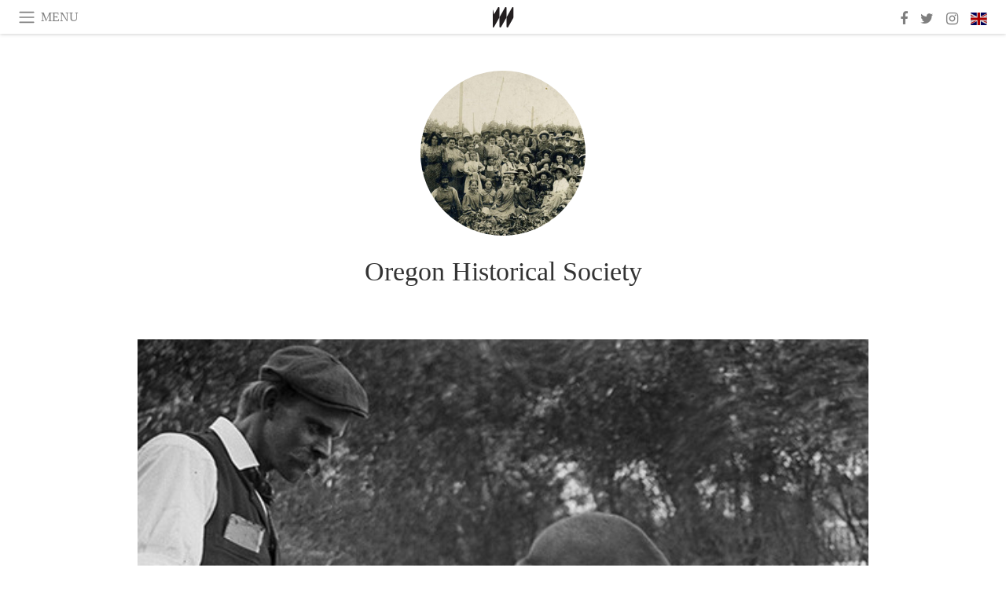

--- FILE ---
content_type: text/html; charset=utf-8
request_url: https://www.meer.com/oregonhistoricalsociety/artworks/120557
body_size: 16836
content:
<!DOCTYPE html><html data-google-maps-locale="en" lang="en"><head prefix="og: http://ogp.me/ns#"><meta charset="utf-8" /><meta content="IE=Edge" http-equiv="X-UA-Compatible" /><meta content="width=device-width, initial-scale=1.0, user-scalable=yes, shrink-to-fit=no" name="viewport" /><meta content="yes" name="apple-mobile-web-app-capable" /><meta content="yes" name="mobile-web-app-capable" /><meta content="black-translucent" name="apple-mobile-web-app-status-bar-style" /><meta content="telephone=no" name="format-detection" /><title>Catching Birds with a Camera. Courtesy of Oregon Historical Society | Oregon Historical Society</title><!-- https://realfavicongenerator.net/ -->
<link rel="apple-touch-icon" sizes="180x180" href="/apple-touch-icon.png">
<link rel="icon" type="image/png" sizes="32x32" href="/favicon-32x32.png">
<link rel="icon" type="image/png" sizes="16x16" href="/favicon-16x16.png">
<link rel="manifest" href="/site.webmanifest">
<link rel="mask-icon" href="/safari-pinned-tab.svg" color="#5bbad5">
<meta name="apple-mobile-web-app-title" content="Meer.com">
<meta name="application-name" content="Meer.com">
<meta name="msapplication-TileColor" content="#603cba">
<meta name="theme-color" content="#ffffff">
<meta name="csrf-param" content="authenticity_token" />
<meta name="csrf-token" content="C6aQoYNXN/nbvfZ6UqKurU5zU/Z978p1cQafcnA5JZAeBafnrCrhunZ/P9WwaKTUpUPm1HrT76PvxaCY5zuMig==" /><link rel="stylesheet" media="all" href="/assets/application-06238d188a1f2a696d1f41cdeb0c30def9ab07ab54eac219ebeb35a0690bc447.css" /><script src="/assets/application-ece62d362d312c4b7712cbacd321028c359efa0855c9f2238479fdf8d2a24ee2.js"></script><!-- Global site tag (gtag.js) - Google Analytics -->
<script async src="https://www.googletagmanager.com/gtag/js?id=G-JFMX46PLYP"></script>
<script>
  window.dataLayer = window.dataLayer || [];
  function gtag(){dataLayer.push(arguments);}
  gtag('js', new Date());

  gtag('config', 'G-JFMX46PLYP');
</script>
<link href="https://plus.google.com/+Wsimag" rel="publisher" /><meta name="description" /><link href="https://www.meer.com/oregonhistoricalsociety/artworks/120557" rel="canonical" /><meta content="summary_large_image" name="twitter:card" /><meta content="Catching Birds with a Camera. Courtesy of Oregon Historical Society" name="twitter:title" /><meta name="twitter:description" /><meta content="@meerdotcom" name="twitter:site" /><meta content="https://media.meer.com/attachments/995a5f2250f9970c1249a689c699a2c9f56a293b/store/fill/860/645/fd14d29aa71e4c9c5a349e6a7798094b0c664bc5013aaeb3de92714ba5b9/Catching-Birds-with-a-Camera-Courtesy-of-Oregon-Historical-Society.jpg" name="twitter:image:src" /><meta content="https://media.meer.com/attachments/995a5f2250f9970c1249a689c699a2c9f56a293b/store/fill/860/645/fd14d29aa71e4c9c5a349e6a7798094b0c664bc5013aaeb3de92714ba5b9/Catching-Birds-with-a-Camera-Courtesy-of-Oregon-Historical-Society.jpg" property="og:image" /><meta content="860" property="og:image:width" /><meta content="645" property="og:image:height" /><meta content="article" property="og:type" /><meta content="Catching Birds with a Camera. Courtesy of Oregon Historical Society" property="og:title" /><meta content="Meer" property="og:site_name" /><meta content="https://www.meer.com/oregonhistoricalsociety/artworks/120557" property="og:url" /><meta property="og:description" /><meta content="en_US" property="og:locale" /><meta content="2017-12-01T16:50:44Z" property="article:published_time" /><meta content="281980885296599" property="fb:app_id" /><meta content="https://www.facebook.com/meerdotcom" property="article:publisher" /><script type='text/javascript' src='//platform-api.sharethis.com/js/sharethis.js#property=5a91ca65d57467001383d06c&product=sop' async='async'></script>
</head><body class="with-fullscreen-navbar"><div class="fullscreen-navbar-container fixed-top undecorated-links"><nav class="navbar navbar-light navbar-expand fullscreen-navbar-line click-navbar-to-open-fullscreen-area"><button class="click-to-open-fullscreen-area" style="border: 0px; background: #fff; cursor: pointer;" type="button"><span class="navbar-toggler-icon"></span></button><div class="navbar-text click-to-open-fullscreen-area text-uppercase" style="padding-top: 0.1rem; padding-bottom: 0rem; cursor: pointer;">Menu</div><div class="navbar-nav fullscreen-navbar-nav-centered"><div class="nav-item navbar-w-logo"><a href="https://www.meer.com/en"><img alt="Meer" style="height: 26px" src="/assets/meer_black1_final-ea60fd7c832c8103dac082510cc5ee738a8885138309480f46d74fcbadb94a52.svg" /></a></div><div class="d-none d-sm-block"></div></div><ul class="navbar-nav ml-auto d-none d-sm-flex fullscreen-navbar-nav-right"><li class="nav-item"><a class="nav-link" href="https://www.facebook.com/meerdotcom"><i class="fa fa-facebook"></i></a></li><li class="nav-item"><a class="nav-link" href="https://twitter.com/meerdotcom"><i class="fa fa-twitter"></i></a></li><li class="nav-item"><a class="nav-link" href="https://www.instagram.com/meerdtcom"><i class="fa fa-instagram"></i></a></li><li class="nav-item"><a class="nav-link nav-language-flag click-to-open-fullscreen-area"><img alt="en" src="/assets/country-4x3/uk-ec548df897f28a824dfa03747339e070a59bbd95b8378ef1ebc3981df0a4f163.svg" /></a></li></ul></nav><div class="fullscreen-navbar-fullscreen-area click-navbar-to-open-fullscreen-area"><div class="container"><div class="row"><div class="col-0 col-md-2 col-lg-2 col-xl-3 click-to-open-fullscreen-area"></div><div class="col-12 col-md-8 col-lg-8 col-xl-6"><div class="row"><div class="col-0 col-sm-1 col-lg-2"></div><div class="col-12 col-sm-10 col-lg-8"><div class="text-center logotype-margin"><a href="https://www.meer.com/en"><img alt="Meer" style="width: 50%; margin-top: 34px; margin-bottom: 8px;" src="/assets/meer-logo-black-8cbdebd9c15e3fde3119dc305c3dc03e9bb75070978eb25dafe19e917cc962ad.svg" /></a></div></div></div><div class="row"><div class="col-0 col-sm-2 col-lg-3"></div><div class="col-12 col-sm-8 col-lg-6"><form action="https://www.meer.com/en/search" accept-charset="UTF-8" method="get"><input name="utf8" type="hidden" value="&#x2713;" /><div class="input-group"><input class="form-control" placeholder="Search" aria-label="Search" type="text" name="query" id="query" /><span class="input-group-btn"><button aria-label="Search" class="btn btn-secondary search-submit-button" style="border-color: #868e96 !important" type="button"><i aria-hidden="true" class="fa fa-search"></i></button></span></div></form></div></div><div class="row text-center headerless-line justify-content-center"><div class="col-auto col-sm px-2-col mb-1"><a href="https://www.meer.com/en">Magazine</a></div><div class="col-auto col-sm px-2-col mb-1"><a href="/en/calendar">Calendar</a></div><div class="col-auto col-sm px-2-col mb-1"><a href="/en/authors">Authors</a></div></div><h4 class="text-center mb-2">Categories</h4><div class="row text-center mb-4 justify-content-center"><div class="col-auto col-sm-6 col-lg-4 px-2-col mb-1"><div><a href="https://www.meer.com/en/architecture-and-design">Architecture &amp; Design</a></div></div><div class="col-auto col-sm-6 col-lg-4 px-2-col mb-1"><div><a href="https://www.meer.com/en/art">Art</a></div></div><div class="col-auto col-sm-6 col-lg-4 px-2-col mb-1"><div><a href="https://www.meer.com/en/culture">Culture</a></div></div><div class="col-auto col-sm-6 col-lg-4 px-2-col mb-1"><div><a href="https://www.meer.com/en/economy-and-politics">Economy &amp; Politics</a></div></div><div class="col-auto col-sm-6 col-lg-4 px-2-col mb-1"><div><a href="https://www.meer.com/en/entertainment">Entertainment</a></div></div><div class="col-auto col-sm-6 col-lg-4 px-2-col mb-1"><div><a href="https://www.meer.com/en/fashion">Fashion</a></div></div><div class="col-auto col-sm-6 col-lg-4 px-2-col mb-1"><div><a href="https://www.meer.com/en/feature">Feature</a></div></div><div class="col-auto col-sm-6 col-lg-4 px-2-col mb-1"><div><a href="https://www.meer.com/en/food-and-wine">Food &amp; Wine</a></div></div><div class="col-auto col-sm-6 col-lg-4 px-2-col mb-1"><div><a href="https://www.meer.com/en/science-and-technology">Science &amp; Technology</a></div></div><div class="col-auto col-sm-6 col-lg-4 px-2-col mb-1"><div><a href="https://www.meer.com/en/sport">Sport</a></div></div><div class="col-auto col-sm-6 col-lg-4 px-2-col mb-1"><div><a href="https://www.meer.com/en/travel">Travel</a></div></div><div class="col-auto col-sm-6 col-lg-4 px-2-col mb-1"><div><a href="https://www.meer.com/en/wellness">Wellness</a></div></div></div><h4 class="text-center mb-2">Profiles</h4><div class="row text-center mb-4 justify-content-center"><div class="col-auto col-sm-6 col-lg-4 px-2-col mb-1"><div><a href="/en/entities?type=5">Artists</a></div></div><div class="col-auto col-sm-6 col-lg-4 px-2-col mb-1"><div><a href="/en/entities?type=14">Associations</a></div></div><div class="col-auto col-sm-6 col-lg-4 px-2-col mb-1"><div><a href="/en/entities?type=10">Curators</a></div></div><div class="col-auto col-sm-6 col-lg-4 px-2-col mb-1"><div><a href="/en/entities?type=19">Fairs</a></div></div><div class="col-auto col-sm-6 col-lg-4 px-2-col mb-1"><div><a href="/en/entities?type=20">Festivals</a></div></div><div class="col-auto col-sm-6 col-lg-4 px-2-col mb-1"><div><a href="/en/entities?type=12">Foundations</a></div></div><div class="col-auto col-sm-6 col-lg-4 px-2-col mb-1"><div><a href="/en/entities?type=16">Galleries</a></div></div><div class="col-auto col-sm-6 col-lg-4 px-2-col mb-1"><div><a href="/en/entities?type=18">Libraries</a></div></div><div class="col-auto col-sm-6 col-lg-4 px-2-col mb-1"><div><a href="/en/entities?type=15">Museums</a></div></div><div class="col-auto col-sm-6 col-lg-4 px-2-col mb-1"><div><a href="/en/entities?type=22">Places</a></div></div><div class="col-auto col-sm-6 col-lg-4 px-2-col mb-1"><div><a href="/en/entities?type=13">Publishers</a></div></div><div class="col-auto col-sm-6 col-lg-4 px-2-col mb-1"><div><a href="/en/entities?type=17">Theatres</a></div></div></div></div><div class="col-0 col-md-2 col-lg-2 col-xl-3 click-to-open-fullscreen-area"></div></div><div class="row"><div class="col-0 col-sm-1 col-md-2 col-lg-3 col-xl-4 click-to-open-fullscreen-area"></div><div class="col-12 col-sm-10 col-md-8 col-lg-6 col-xl-4"><h4 class="text-center mb-2">Editions</h4><div class="row text-center edition-selector mb-4 justify-content-center"><div class="col-auto col-sm-4 mb-1 px-2-col"><div class="current"><span title="English"><a href="https://www.meer.com/en" lang="en"><img alt="en" src="/assets/country-4x3/uk-ec548df897f28a824dfa03747339e070a59bbd95b8378ef1ebc3981df0a4f163.svg" />English</a></span></div></div><div class="col-auto col-sm-4 mb-1 px-2-col"><div><span title="Spanish"><a href="https://www.meer.com/es" lang="es"><img alt="es" src="/assets/country-4x3/es-4c2d01e3cfe896cbcaa0edaf59cb79eacf48f7bd1b463c2ba667cff864479a60.svg" />Español</a></span></div></div><div class="col-auto col-sm-4 mb-1 px-2-col"><div><span title="French"><a href="https://www.meer.com/fr" lang="fr"><img alt="fr" src="/assets/country-4x3/fr-9dc10f74431a42978154d1f4e5709d5713eb3010e3dab1b4355def41f5cb2f40.svg" />Français</a></span></div></div><div class="col-auto col-sm-4 mb-1 px-2-col"><div><span title="German"><a href="https://www.meer.com/de" lang="de"><img alt="de" src="/assets/country-4x3/de-67c3d441eacc4745030486758654a626569b503d90fd248e9c33417f2e781d65.svg" />Deutsch</a></span></div></div><div class="col-auto col-sm-4 mb-1 px-2-col"><div><span title="Italian"><a href="https://www.meer.com/it" lang="it"><img alt="it" src="/assets/country-4x3/it-cfb16d45345e5d9ecd5443c0260d72110496de0049e3d78817c2329835a2d730.svg" />Italiano</a></span></div></div><div class="col-auto col-sm-4 mb-1 px-2-col"><div><span title="Portuguese"><a href="https://www.meer.com/pt" lang="pt"><img alt="pt" src="/assets/country-4x3/pt-d8f246ae139c60bade9fbe1047ce9c5e668be01c3b6d445fc87fbd0a328d2760.svg" />Português</a></span></div></div></div></div><div class="col-0 col-sm-1 col-md-2 col-lg-3 col-xl-4 click-to-open-fullscreen-area"></div></div></div></div></div><div class="container serif-font-family mb-4 pb-3"><div class="row justify-content-center mb-4"><div class="col-5 col-sm-4 col-md-3 col-xl-2"><a href="/oregonhistoricalsociety"><div class="image-new-container round-image-container"><div class="image" style="padding-bottom:100.0%"><img sizes="(min-width:1800px) 262px, (min-width:1550px) 220px, (min-width:1300px) 180px, (min-width:992px) 210px, (min-width:768px) 150px, (min-width:576px) 150px, 210px" srcset="//media.meer.com/attachments/6fc6921af36e5a225af77955d901ac8c6330369c/store/fill/524/524/e79c20ad43d42f9b97607db81d9ba9ce76999334233db2cf63af7a218c9a/Oregon-Historical-Society.jpg 524w,//media.meer.com/attachments/669bf945f119e5e6526f61582ab500cb1d26df82/store/fill/360/360/e79c20ad43d42f9b97607db81d9ba9ce76999334233db2cf63af7a218c9a/Oregon-Historical-Society.jpg 360w,//media.meer.com/attachments/724e1fb4ebecbaad85bbcc14190382f931eb60bd/store/fill/262/262/e79c20ad43d42f9b97607db81d9ba9ce76999334233db2cf63af7a218c9a/Oregon-Historical-Society.jpg 262w,//media.meer.com/attachments/8691166839787e7c22dcf909b64308dd27069f50/store/fill/180/180/e79c20ad43d42f9b97607db81d9ba9ce76999334233db2cf63af7a218c9a/Oregon-Historical-Society.jpg 180w" alt="Oregon Historical Society" src="//media.meer.com/attachments/8691166839787e7c22dcf909b64308dd27069f50/store/fill/180/180/e79c20ad43d42f9b97607db81d9ba9ce76999334233db2cf63af7a218c9a/Oregon-Historical-Society.jpg" /></div></div></a></div></div><div class="text-center mb-4"><h1 class="font-24 font-sm-28 font-lg-34"><a class="title-color" href="/oregonhistoricalsociety">Oregon Historical Society</a></h1></div><div class="row justify-content-center align-items-center"><div class="w-100 d-block d-lg-none"></div></div></div><div class="container serif-font-family mb-5"><div class="row"><div class="col-xl-9 col-hp-9 col-hd-10 mb-3 mb-xl-5"><div class="image-new-container"><div class="image" style="padding-bottom:79.96688741721854%"><img sizes="(min-width:1800px) 1284px, (min-width:1550px) 1095px, (min-width:1300px) 915px, (min-width:992px) 690px, (min-width:768px) 690px, (min-width:576px) 510px, 545px" srcset="//media.meer.com/attachments/6c941c876b6297865bbf42f76f8e3a38002fb928/store/fill/545/436/fd14d29aa71e4c9c5a349e6a7798094b0c664bc5013aaeb3de92714ba5b9/Catching-Birds-with-a-Camera-Courtesy-of-Oregon-Historical-Society.jpg 545w" alt="Catching Birds with a Camera. Courtesy of Oregon Historical Society" src="//media.meer.com/attachments/6c941c876b6297865bbf42f76f8e3a38002fb928/store/fill/545/436/fd14d29aa71e4c9c5a349e6a7798094b0c664bc5013aaeb3de92714ba5b9/Catching-Birds-with-a-Camera-Courtesy-of-Oregon-Historical-Society.jpg" /></div></div></div><div class="col-xl-3 col-hp-3 col-hd-2 mb-3"><div class="mb-4"></div><div class="mb-3"><div class="font-16">Publication</div><div class="font-24"><a class="first-highlight-color" href="https://www.meer.com/en/33543-catching-birds-with-a-camera">Catching Birds with a Camera</a></div></div><div class="mb-3"><div class="font-16">Museum</div><div class="font-24"><a class="first-highlight-color" href="/oregonhistoricalsociety/en">Oregon Historical Society</a></div></div></div></div><div class="text-center"><div class="sharethis-inline-share-buttons"></div></div></div><div class="container mb-4 pt-5"><div class="text-center lightgrey-color"><div class="font-28">Subscribe</div><div class="font-16 mb-2 smaller-line-height mb-4">Get updates on the Oregon Historical Society</div></div><form class="new_subscription" id="new_subscription" action="/en/subscriptions" accept-charset="UTF-8" method="post"><input name="utf8" type="hidden" value="&#x2713;" /><input type="hidden" name="authenticity_token" value="3PlML3u26v8KrR0oOEXbTkikt272/+a/hqbUOmMZlW95AvT/JM0cA8ifCs/arOQoUdhbpV+dMTfW23Ea2zet/Q==" /><input value="3450" type="hidden" name="subscription[entity_id]" id="subscription_entity_id" /><div class="form-row mb-4 align-items-center justify-content-center"><div class="col col-sm-auto form-group"><input class="form-control off-form-control-sm" placeholder="Email address" autocomplete="email" required="required" pattern=".{5,1024}" type="email" name="subscription[email]" id="subscription_email" /></div><div class="w-100 d-block d-sm-none"></div><div class="col-auto form-group"><input type="submit" name="commit" value="Subscribe" class="form-control off-form-control-sm" data-disable-with="Subscribe" /></div></div></form><div class="text-center font-26 pb-3"><a aria-label="Facebook" class="lightgrey-color px-2" href="https://www.facebook.com/meerdotcom" target="_blank"><i class="fa fa-facebook"></i></a><a aria-label="Twitter" class="lightgrey-color px-2" href="https://twitter.com/meerdotcom" target="_blank"><i class="fa fa-twitter"></i></a><a aria-label="Instagram" class="lightgrey-color px-2" href="https://www.instagram.com/meerdtcom" target="_blank"><i class="fa fa-instagram"></i></a></div></div></body></html>